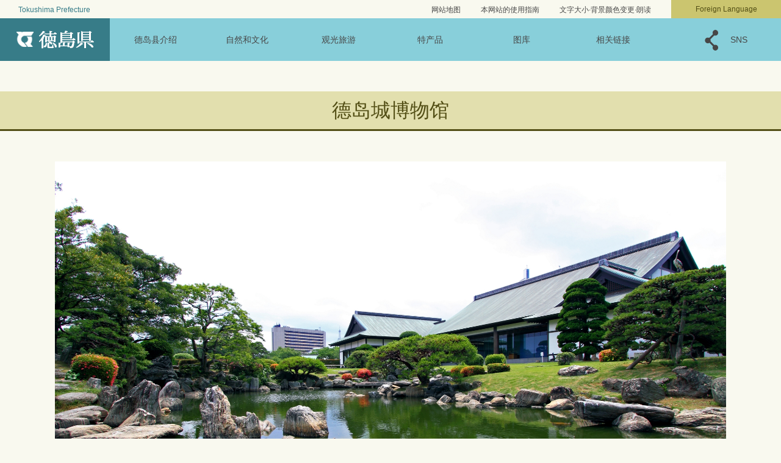

--- FILE ---
content_type: text/html; charset=UTF-8
request_url: https://www.pref.tokushima.lg.jp/cn/japanese/gallery/picture/tokushimajo-musium
body_size: 4037
content:
  <!DOCTYPE html>
<html lang="zh-cn">
  <head>
          <meta charset="utf-8"/>          <meta property="og:title" content="德岛城博物馆｜ようこそ徳島県へ">
              <meta property="og:type" content="フレーム">
            <meta property="og:image" content="https://www.pref.tokushima.lg.jp/file/cooperation/banner_white.png">
            <meta property="og:site_name" content="ようこそ徳島県へ">
            
    <title>德岛城博物馆｜ようこそ徳島県へ</title>
    <link href="/favicon.ico" type="image/x-icon" rel="icon">
    <link href="/favicon.ico" type="image/x-icon" rel="shortcut icon">
                    <script src="/js/jquery/jquery.min.js"></script>
      <script src="https://maps.googleapis.com/maps/api/js?key=AIzaSyBpVUgsTfMY2HvJWm_SXdSbvq0FNOaU0lI&amp;language=zh-cn"></script>      <link rel="stylesheet" href="/css/public.css">
      <link rel="stylesheet" href="/css/public_pref_tokushima.css">
      <script src="/js/public.js"></script>
                <link rel="stylesheet" href="/file/css/773861.css">
                  <script src="/file/js/773760.js"></script>
                    <link rel="stylesheet" href="/file/css/522383.css">
                  <link rel="stylesheet" href="/file/css/193540.css">
                  <link rel="stylesheet" href="/file/css/176089.css">
                    <script src="/js/public/access_parts.js"></script>
                      <script src="/js/public/banner_parts.js"></script>
                  <script src="/js/public/breadcrumb_parts.js"></script>
                      <link rel="stylesheet" href="/css/fullcalendar/core/main.css"/>
              <link rel="stylesheet" href="/css/fullcalendar/daygrid/main.css"/>
              <script src="/js/fullcalendar/core/main.js"></script>
              <script src="/js/fullcalendar/daygrid/main.js"></script>
              <script src="/js/fullcalendar/core/locales/ja.js"></script>
                        <script src="/js/public/calendar_parts.js"></script>
                      <script src="/js/public/menu_parts.js"></script>
                  <script src="/js/public/search.js"></script>
                  <script src="/js/public/slide_block.js"></script>
                    <script src="/js/public/title_list_parts.js"></script>
                    <script src="/js/log.js"></script>
            <link rel="stylesheet" href="/css/leaflet/leaflet.css"/>
      <link rel="stylesheet" href="/css/leaflet/leaflet.fullscreen.css"/>
      <script src="/js/leaflet/leaflet.js"></script>
      <script src="/js/leaflet/Leaflet.fullscreen.min.js"></script>
                <script id="pt_loader" src="/js/ewbc/ewbc_pref_tokushima.min.js"></script>
                  <script async src="https://www.googletagmanager.com/gtag/js?id=G-5BGLEP1Y54"></script>
        <script>
          window.dataLayer = window.dataLayer || [];
          function gtag() {
            dataLayer.push(arguments);
          }
          gtag('js', new Date());
          gtag('config', 'G-5BGLEP1Y54');
        </script>
          </head>
  <body class="dev-pc">
          <noscript>
      <p>ご使用のブラウザでJavaScriptが無効なため、一部の機能をご利用できません。JavaScriptの設定方法は、お使いのブラウザのヘルプページをご覧ください。</p>
      </noscript>
            <div class="fontsize_change">
              <div class="fontsize">
          <p class="fontsize_title">文字サイズ</p>
          <button type="button" id="smaller" class="easyweb_font_size_click" value="-1">小</button>
          <button type="button" id="medium" class="easyweb_font_size_click" value="0">標準</button>
          <button type="button" id="larger" class="easyweb_font_size_click" value="1">大</button>
        </div>
        <div class="easyweb">
          <a href="javascript:void(0);" id="pt_enable">
            <img src="/img/img_ewbc_nav_bn6.gif" id="easyweb_icon" alt="やさしいブラウザ・クラウド版はこちらからご利用下さい">
          </a>
        </div>
          </div>
    <div class="cms-public">
  <div class="page" style="">
    <div class="layout" data-type="3">
            <div class="area area1 " data-type="1" style="" lang="" >
            <div class="parts " style="" lang="" data-load="1" >
        <div class="note">
        <div class="block " style="" lang="" data-load="1" >
    <div class="html">
  <div class="header">
	<p class="header_l">Tokushima Prefecture</p>
	<ul>
        <li><div class="header_r">
		<a href="https://www.pref.tokushima.lg.jp/cn/japanese/site_map/">网站地图</a>
	</div></li>
        <li><div class="header_r">
		<a href="https://www.pref.tokushima.lg.jp/cn/japanese/guide/">本网站的使用指南</a>
	</div></li>
	<li><div class="header_r end">
		<a href="javascript:ptspkLoader('toggle')">文字大小·背景颜色变更·朗读</a>
	</div></li>
		
	<li><div class="language"><a href="https://www.pref.tokushima.lg.jp/foreignlanguage">Foreign Language</a></div></li>
        </ul>
</div><!--headert-->

<div>
<ul class="menu">
	<li class="logo">
		<a href="https://www.pref.tokushima.lg.jp/cn/japanese/"><img src="/file/html/193326.png" alt="德岛县官方网站"></a>
	</li>
   <ul class="menu2">	
	<li class="menu__mega"><a href="https://www.pref.tokushima.lg.jp/cn/japanese/about/">德岛县介绍</a>
		<ul class="menu__second-level">
			<li><a href="https://www.pref.tokushima.lg.jp/cn/japanese/about/summary/">概要</a></li>
			<li><a href="https://www.pref.tokushima.lg.jp/cn/japanese/about/symbol/">象征</a></li>
			<li><a href="https://www.pref.tokushima.lg.jp/cn/japanese/about/history/">历史</a></li>
		</ul>
	</li><!--德岛县介绍-->

	<li class="menu__mega"><a href="https://www.pref.tokushima.lg.jp/cn/japanese/natural_culture/">自然和文化</a>
		<ul class="menu__second-level">
			<li><a href="https://www.pref.tokushima.lg.jp/cn/japanese/natural_culture/four_seasons/">四季观德岛</a></li>
			<li><a href="https://www.pref.tokushima.lg.jp/cn/japanese/natural_culture/traditional_culture/">传统文化</a></li>
		</ul>
	</li><!--自然和文化-->

	<li class="menu__mega"><a href="https://www.pref.tokushima.lg.jp/cn/japanese/tourism/">观光旅游</a>
		<ul class="menu__second-level">
			<li><a href="https://www.pref.tokushima.lg.jp/cn/japanese/tourism/#sightseeing_routes">推荐观光路线</a></li>
			<li><a href="https://www.pref.tokushima.lg.jp/cn/japanese/tourism/spot/">观光景点</a></li>
			<li><a href="https://www.pref.tokushima.lg.jp/cn/japanese/tourism/experience/">休闲·体验</a></li>
			<li><a href="https://www.pref.tokushima.lg.jp/cn/japanese/tourism/events/">活动</a></li>
			<li><a href="https://www.pref.tokushima.lg.jp/cn/japanese/tourism/onsen/">温泉·住宿</a></li>
			<li><a href="https://www.pref.tokushima.lg.jp/cn/japanese/tourism/access/">交通</a></li>
		</ul>
	</li><!--观光旅游-->

	<li class="menu__mega"><a href="https://www.pref.tokushima.lg.jp/cn/japanese/specialty/">特产品</a>
		<ul class="menu__second-level">
			<li><a href="https://www.pref.tokushima.lg.jp/cn/japanese/specialty/Introduction/">德岛县食材的特点和介绍</a></li>
			<li><a href="https://www.pref.tokushima.lg.jp/cn/japanese/specialty/traditional/">传统工艺品</a></li>
		</ul>
	</li><!--特产品-->

	<li class="menu__mega"><a href="https://www.pref.tokushima.lg.jp/cn/japanese/gallery/">图库</a>
		<ul class="menu__second-level">
			<li><a href="https://www.pref.tokushima.lg.jp/cn/japanese/gallery/picture/">照片</a></li>
			<li><a href="https://www.pref.tokushima.lg.jp/cn/japanese/gallery/movie/">视频</a></li>
		</ul>
	</li><!--图库-->

	<li class="menu__mega"><a href="https://www.pref.tokushima.lg.jp/cn/japanese/link/">相关链接</a></li><!--相关链接-->
	
	<li class="sns"><a href="https://www.pref.tokushima.lg.jp/cn/japanese/link/#sns"><img src="/file/html/193327.png" alt="SNS">SNS</a></li>
    </ul>
</ul><!--menu-->
<div class="sp_menu">
<span class="line"></span>
<span class="line"></span>
<span class="line"></span>
<span>MENU</span>
</div>
</div>
<script>
	$(function(){
                if($('body').hasClass('dev-sp') || $('body').hasClass('dev-tb')){
                        var logo_html = $('.area1 ul.menu li.logo').html();
                        $('.area1 ul.menu').before('<div class="spLogo">'+logo_html+'</div>');
                }
		$('.sp_menu').on('click', function(){
			if(!$(this).hasClass('open')){
				$(this).addClass('open');
				$(this).parent('div').addClass('open');
				$(this).prev('.menu').css('right', '0');
			}else if($(this).hasClass('open')){
				$(this).removeClass('open');
				$(this).parent('div').removeClass('open');
				$(this).prev('.menu').css('right', '-100vw');
			}
		})
	})
</script></div>  </div>
  </div>
  </div>
  
        </div>
            <div class="area-group-2-3-4">
                  <div class="area area3 " data-type="3" style="" lang="ja" >
          <dynamic class="parts dynamic_breadcrumb" data-load="0" data-dynamic="1" data-val="28110" data-type="12" data-table="Fp" data-grant_table="fp_" data-language="4" data-device="1" data-attribute_page_val="5000898" data-system="1" data-parent_val="" data-top_no_display="1"></dynamic>
              <div class="parts " style="" lang="" data-load="1" >
        <div class="note">
        <div class="block " style="" lang="" data-load="1" >
    <div class="heading">
        <h1><span>德岛城博物馆</span></h1>
      </div>
  </div>
  </div>
  </div>
            <div class="parts contents" style="font-family:arial,sans-serif;" lang="" data-load="1" >
        <div class="note">
        <div class="block " style="font-family:arial,sans-serif;" lang="" data-load="1" >
    <div class="image" role="list">
  <div class="block center">
          <div class="image_listitem" role="listitem">
        <figure>
                      <div>
              <img src="/file/img/176148.jpg" alt="德岛城博物馆" flag="0" class="" style=""/>            </div>
                      <figcaption class="left bottom">若要学习德岛的历史和文化，先从这里开始。</figcaption>
                  </figure>
      </div>
      </div>
</div>
  </div>
  </div>
  </div>
        </div>
                </div>
              <div class="area area5 " data-type="5" style="" lang="" >
            <div class="parts " style="" lang="" data-load="1" >
        <div class="note">
        <div class="block " style="" lang="" data-load="1" >
    <div class="html">
  <div class="box_4">
	
	<div class="pagetop">
		<p><a href="#">Page Top</a></p>
	</div>

<div class="footer">
	<p class="footer_mds">德岛县厅</p>
	<p>〒770-8570 德岛县德岛市万代町1丁目1番地</p>
	<p class="footer_indent">开厅时间:上午8:30～下午6:15<br>（周六·周日·节假日·岁末年初除外）</p>
	<p>法人编号:400002036007</p>
</div>
<div class="copyright">
	<p>Copyright &copy; Tokushima Prefecture , All rights reserved.</p>
</div>

</div><!--box_4--></div>  </div>
  </div>
  </div>
  
        </div>
        </div>
</div>
</div>
<div class="data-field">
  <input type="hidden" id="attribute_page_id_hidden" name="attribute_page_id_hidden" value="5000898">
  <input type="hidden" id="type_hidden" name="type_hidden" value="1">
  <input type="hidden" id="language_page_id_hidden" name="language_page_id_hidden" value="7061856">
  <input type="hidden" id="page_id_hidden" name="page_id_hidden" value="2732">
  <input type="hidden" id="language_id_hidden" name="language_id_hidden" value="4">
  <input type="hidden" id="device_id_hidden" name="device_id_hidden" value="1">
  <input type="hidden" id="sites_responsive_flag_hidden" name="sites_responsive_flag_hidden" value="0">
  <input type="hidden" id="page_responsive_flag_hidden" name="page_responsive_flag_hidden" value="0">
</div>
  <div class="to_original_page"><a href="javascript:void(0);"></a></div>
  <script src="/js/jquery/jquery.cookie.js"></script>
  <script>
    $(function () {
      var original_device = $.cookie('original_device'); //2:tb, 3:sp
      if (original_device == 'tb') {
        $('.to_original_page a').text('ようこそ徳島県へ（タブレット版）表示');
      } else if (original_device == 'sp') {
        $('.to_original_page a').text('ようこそ徳島県へ（スマートフォン版）表示');
      } else {
        $('.to_original_page a').text('ようこそ徳島県へ表示');
        $('.to_original_page').css('display', 'none');
      }
      $(document).on('click', '.to_original_page a', function () {
        var original_device = $.cookie('original_device');
        var device_type;
        if (original_device == 'tb') {
          device_type = 2;
        } else if (original_device == 'sp') {
          device_type = 3;
        }
        $.cookie('selected_device', device_type, {expires: 1, path: '/', domain: 'www.pref.tokushima.lg.jp'});
        window.location.href = $(location).attr('pathname');
      });
    });

    var x = 100, cnt = 0;
    function larger() {
      if (cnt >= 2) {
        return;
      }
      x *= 1.2;
      cnt++;
      document.body.style.fontSize = x + '%';
    }
    function medium() {
      x = 100;
      cnt = 0;
      document.body.style.fontSize = 100 + '%';
    }
    function smaller() {
      x /= 1.2;
      cnt--;
      document.body.style.fontSize = x + '%';
    }
  </script>
  </body>
</html>
  

--- FILE ---
content_type: text/css
request_url: https://www.pref.tokushima.lg.jp/file/css/773861.css
body_size: 3238
content:
@charset "utf-8";
* { margin: 0; padding: 0; box-sizing: border-box; }
html { overflow-y: scroll; overflow-x: auto; min-height:100%; min-width:100%; }
html,body { width: 100%; height: 100%;  min-height:100%; min-width:100%; -webkit-text-size-adjust: 100%;}
img { border: none; }
html, body, div, span, object, iframe, h1, h2, h3, h4, h5, h6, p, blockquote, pre, abbr, address, cite, code, del,dfn, em, img, ins, kbd, q, samp, small, strong, sub, sup, var, b, i, dl, dt, dd, ol, ul, li, fieldset, form, label, legend, table, caption, tbody, tfoot, thead, tr, th, td, article, aside, canvas, details, figcaption, figure, footer, header, hgroup, menu, nav, section, summary, time, mark, audio, video {
    margin:0;
    padding:0;
    border:0;
    outline:0;
    font-size:100%;
    vertical-align:baseline;
}
ul,ol,li {margin:0 padding:0; list-style:none; text-decoration: none;}
table { border-collapse: collapse; border-spacing: 0; }

body {    
    background:#f9f9ef;
    /*
    background-image:url("/file/img/169298.jpg");
    background-size: cover;
    background-position: 50% 100%;
    background-attachment: fixed;
    background-repeat: no-repeat;
    */
    font-family:"���C���I",Meiryo,sans-serif;
    animation: fadeIn 2s ease 0s 1 normal;
    -webkit-animation: fadeIn 2s ease 0s 1 normal;
}

@keyframes fadeIn {
    0% {opacity: 0}
    100% {opacity: 1}
}

@-webkit-keyframes fadeIn {
    0% {opacity: 0}
    100% {opacity: 1}
}

h1,h2,h3,h4,h5,h6 { font-size: 100%; }
a {margin:0;padding:0;border:0;font-size:100%;vertical-align:;background:transparent;text-decoration: none;}
a:focus { outline: solid!important;position:relative;}
.clear { clear: both; }
article,aside,details,footer,header,main,menu,nav,section,summary {
display: block; }


/*--�v�f�̃t�F�[�h�C��--*/

.inviewfadeInUp {
    opacity: 0;
    transform: translate(0, 60px);
    -webkit-transform: translate(0, 60px);
    transition: .8s;
}
    
.fadeInUp {
    opacity: 1.0;
    transform: translate(0, 0);
    -webkit-transform: translate(0, 0);
}


/*-------�w�b�_�[-------*/

.header {
    display: flex;
    display: -webkit-flex;
    display: -ms-flexbox;
    display: -moz-flexbox;
    position: fixed;
    top:0;
    background: #f9f9ef;
    width: 100%;
    height: 30px;
    margin: 0 auto;
    font-size: 12px;
    line-height: 12px;
    z-index:10000;
}

.cms-public .header ul li {
  display: inline-block;
}

.header .header_l {
    padding:10px 0px 10px 30px;
    color: #377c88;
    margin-right:auto;
}

.header .header_r {
    color: #474747;
    padding:10px 30px 10px 0;
}

.header .end {
    padding-right: 210px;
}

.header .header_r a:link {
    color: #474747;
    text-decoration: none;
}

.header .header_r a:visited {
    color: #474747;
    text-decoration: none;
}

.header .header_r a:hover {
    color: #474747;
    text-decoration: underline;
}

.header .language {
    position:absolute;
    top:0;
    right:0;
    width: 180px;
    height: 30px;
    text-align: center;
    line-height:2.5;
    background:#cbc56f;
    color: #534f16;
}

.header .language a {
    display: block;
    position:absolute;
    top:0;
    right:0;
    width: 180px;
    height: 30px;
    text-align: center;
    line-height:2.5;
    background:#cbc56f;
    color: #534f16;
    -webkit-transition: 0.3s ease-in-out;  
    -moz-transition: 0.3s ease-in-out;  
    -o-transition: 0.3s ease-in-out;  
    transition: 0.3s ease-in-out; 
}

.header .language a:hover {
    background:#534f16;
    color: #f9f9ef;
}


/*-------�O���[�o���i�r-------*/
.cms-public .menu {
    position: fixed;
    top:30px;
    background: #88cfda;
    width: 100%;
    height: 70px;
    margin: 0 auto;
    z-index:10000;
}

.cms-public .menu > li,
.cms-public .menu2 > li {
    float: left;
    width: 150px;
    height: 70px;
    line-height: 5.0;
    text-align: center;
    background: #88cfda;
    -webkit-transition: all 0.3s ease;
    transition: all 0.3s ease;
}

/* ���S */
.cms-public .menu li.logo {
    position: relative;
    width: 180px;
    height: 70px;
    text-align: center;
    background: #377c88;
}

/* SNS */
.cms-public .menu li.sns {
    position: absolute;
    top:0;
    right:0;
    width: 180px;
    height: 70px;
    text-align: center;
}

.cms-public .menu li.sns img {
    vertical-align: middle;
    padding:0px 20px 0px 0px;
}


.cms-public .menu > li a,
.cms-public .menu2 > li a {
    display: block;
    width: auto;
    height: 70px;
    color: #474747;
    font-size: 14px;
    line-height: 5.0;
    background: #88cfda;
}

.cms-public .menu > li a:hover,
.cms-public .menu2 > li a:hover {
    background: rgba(255,255,255,0.7);
}

.cms-public ul.menu__second-level {
    visibility: hidden;
    opacity: 0;
    z-index: 1;
    text-align: left;
}

.cms-public .menu__second-level li {
    text-indent: 20px;
    margin: 0px 0px 20px 0px;
}

.cms-public .menu__second-level li a {
    height: 50px;
    line-height: 3.5;
    border-top: solid 1px #377c88;
    border-bottom: solid 1px #377c88;
    background: rgba(255,255,255,0.7);

}

.cms-public .menu__second-level li a:hover,
.cms-public .menu__second-level li a:focus {
    background: rgba(255,255,255,0.0);
    color: #ffffff;
    border-top: 1px solid #ffffff;
    border-bottom: 1px solid #ffffff;
}

/*�Q�K�w�ȉ�
.cms-public ul.menu__third-level {
    visibility: hidden;
    opacity: 0;
}

.cms-public .menu__third-level li {
    border-top: 1px solid #111;
}

.cms-public .menu__third-level li a:hover {
    background: rgba(255,255,255,0.7);
}

.cms-public ul.menu__fourth-level {
    visibility: hidden;
    opacity: 0;
}

.cms-public .menu > li:hover {
    background: rgba(255,255,255,0.7);
    -webkit-transition: all .5s;
    transition: all .5s;
}

.cms-public .menu__fourth-level li a:hover {
    background: rgba(255,255,255,0.7);
}
*/

/* float�N���A */
.cms-public .menu:before,
.cms-public .menu:after {
    content: " ";
    display: table;
}

.cms-public .menu:after {
    clear: both;
}

.cms-public .menu {
    *zoom: 1;
}

.cms-public li.menu__mega ul.menu__second-level {
    position: absolute;
    top: 70px;
    left: 0;
    box-sizing: border-box;
    width: 100%;
    padding: 20px 30px 0px 30px;
    background: rgba(55,124,136,0.7);
    -webkit-transition: all 0.3s ease;
    transition: all 0.3s ease;
}

.cms-public li.menu__mega:hover ul.menu__second-level,
.cms-public li.menu__mega > a:focus ~ ul.menu__second-level,
.cms-public li.menu__mega > ul.menu__second-level:focus-within {
    top: 70px;
    visibility: visible;
    opacity: 1;
}

.cms-public li.menu__mega ul.menu__second-level > li {
    float: left;
    width: 32%;
    border: none;
}

.cms-public li.menu__mega ul.menu__second-level > li:nth-child(3n+2) {
    margin: 0 2%;
}

/*----------------------------------------------------
 sp
-----------------------------------------------------*/
/* header */
body:not(.dev-pc) .area1 .menu {
    top: 89px;
    height: 100%;
    overflow-y: scroll;
    right: -100vw;
    transition: all 0.2s;
}
body:not(.dev-pc) .area1 .header {
    position: fixed;
    z-index: 10100;
    background-color: transparent;
}
body:not(.dev-pc) .area1 .header .header_l,
body:not(.dev-pc) .area1 .header .header_r.end {
    display: none;
}
body:not(.dev-pc) .area1 .header .language {
    position: fixed;
    top: 30px;
    right: 55px;
    width: auto;
}
body:not(.dev-pc) .area1 .header .language a {
    width: 65px;
    height: 59px;
    padding: 10px 0;
    line-height: 1.6;
    box-sizing: border-box;
    font-size: 0.7rem;
}
body:not(.dev-pc) .area1 .header .header_r {
    position: fixed;
    right: 0;
    top: 0;
    width: 100%;
    padding: 0;
}
body:not(.dev-pc) .area1 .header .header_r a {
    display: block;
    box-sizing: border-box;
    width: 100%;
    height: 30px;
    padding: 7px 10px 6px;
    background-color: #f9f9ef;
    line-height: 1.58;
    text-align: right;
    font-size: 0.7rem;
}
body:not(.dev-pc) .area1 .menu .menu__mega {
    display: block;
    float: none;
    width: 100%;
    height: auto;
}
/*
body:not(.dev-pc) .area1 .menu .logo {
    float: none;
    position: fixed;
    top: 30px;
    left: 0;
    width: 100%;
    height: 59px;
    background-color: #88cfda;
    text-align: left;
    z-index: 1000000;
}
body:not(.dev-pc) .area1 .menu .logo a {
    width: 150px;
    height: 59px;
    display: inline-block;
}
body:not(.dev-pc) .area1 .menu .logo a img {
    width: 100%;
    height: auto;
}*/
body:not(.dev-pc) .area1 .spLogo {
    float: none;
    position: fixed;
    top: 30px;
    left: 0;
    width: 100%;
    height: 59px;
    background-color: #88cfda;
    text-align: left;
    z-index: 100;
}
body:not(.dev-pc) .area1 .spLogo a {
    width: 150px;
    height: 59px;
    display: inline-block;
}
body:not(.dev-pc) .area1 .spLogo a img {
    width: 100%;
    height: auto;
}
body:not(.dev-pc) .area1 .menu .logo {
    display: none;
}
body:not(.dev-pc) .area1 .menu .sns {
    display: none;
}
body:not(.dev-pc) .area1 .menu li a {
    background-color: #a4e4ee;
    text-align: left;
}
body:not(.dev-pc) .area1 .menu .menu__mega {

}
body:not(.dev-pc) .area1 .menu .menu__mega a {
    padding-left: 1em;
    border-bottom: solid 2px #88cfda
}
body:not(.dev-pc) li.menu__mega ul.menu__second-level {
    display: none;
    position: static;
    visibility: visible;
    opacity: 1;
    padding: 0;
}
body:not(.dev-pc) li.menu__mega ul.menu__second-level > li {
    float: none;
    display: block;
    width: 100%;
    margin: 0 !important;
}
body:not(.dev-pc) li.menu__mega ul.menu__second-level > li a {
    background-color: #FFF;
}
body:not(.dev-pc) li.menu__mega ul.menu__second-level > li a:hover {
    color: #474747;
}
body:not(.dev-pc) .area1 .sp_menu {
    position: fixed;
    top: 40px;
    right: 10px;
    width: 34px;
    margin: 0 !important;
    z-index: 10010;
    text-align: center;
    cursor: pointer;
    font-size: 0.7rem;
}
body:not(.dev-pc) .area1 .sp_menu span {
    color: #474747;
    transition: all 0.2s;
}
body:not(.dev-pc) .area1 .sp_menu span.line {
    display: block;
    height: 3px;
    margin-bottom: 9px;
    background-color: #474747;
}
body:not(.dev-pc) .area1 .sp_menu span:nth-child(1) {

}
body:not(.dev-pc) .area1 .sp_menu span:nth-child(2) {

}
body:not(.dev-pc) .area1 .sp_menu span:nth-child(3) {
    margin-bottom: 5px;
}
body:not(.dev-pc) .area1 .sp_menu span:nth-child(4) {
    font-size: 0.9em;
}
body:not(.dev-pc) .area1 .sp_menu.open span:nth-child(1) {
    position: relative;
    top: 15px;
    left: 0;
    transform: rotate(45deg);
}
body:not(.dev-pc) .area1 .sp_menu.open span:nth-child(2) {
    display: none;
}
body:not(.dev-pc) .area1 .sp_menu.open span:nth-child(3) {
    transform: rotate(-45deg);
    position: relative;
    top: 3px;
    left: 0;
    margin-bottom: 17px;
}
body:not(.dev-pc) .area-group-2-3-4 {
    padding-top: 120px;
}

/* body */
body:not(.dev-pc) .cms-public .heading h1 {
    position: static;
    background-image: none;
    text-shadow: none;
}

body:not(.dev-mb) .cms-public .pickup .pickup_mds {
  font-size:36px;
  color:#534f16;
  text-align:center;
  margin: 100px auto;
  line-height: 55px;
  font-weight: bold;
  text-indent: 0;
  padding: 0;
  background: no-repeat;
  border: none;
}

body:not(.dev-mb) .cms-public .footer .footer_mds {
    font-size: 16px;
    font-weight: bold;
    padding:10px 0px;
    background: none;
    border: none;
    line-height: 20px;
    text-indent: 0;
    margin: 0;
}


/* anchor */
body:not(.dev-mb) .cms-public .anchor-block ,
body:not(.dev-mb) .cms-public .anchor-block {
    margin-top: -100px;
    padding-top: 100px;
}

/* sitemap list */
body:not(.dev-mb) .cms-public .link ul li {
    margin: 0 0 0 3em;
    list-style-type: none;
    color:#474747;
    line-height: 200%;
    position: relative;
}
body:not(.dev-mb) .cms-public .link ul li:before{
    content: ' ';
    border: transparent solid 0.3em;
    border-left-color: #377c88;
    position: absolute;
    height: 0;
    width: 0;
    left: -1em;
    margin: 0px;
    margin-top: 0.7em;
    padding: 0px;
}

--- FILE ---
content_type: text/css
request_url: https://www.pref.tokushima.lg.jp/file/css/522383.css
body_size: 4698
content:
@charset "utf-8";
* { margin: 0; padding: 0; box-sizing: border-box; }
html { overflow-y: scroll; overflow-x: auto; min-height:100%; min-width:100%; }
html,body { width: 100%; height: 100%;  min-height:100%; min-width:100%; -webkit-text-size-adjust: 100%;}
img { border: none; }
html, body, div, span, object, iframe, h1, h2, h3, h4, h5, h6, p, blockquote, pre, abbr, address, cite, code, del,dfn, em, img, ins, kbd, q, samp, small, strong, sub, sup, var, b, i, dl, dt, dd, ol, ul, li, fieldset, form, label, legend, table, caption, tbody, tfoot, thead, tr, th, td, article, aside, canvas, details, figcaption, figure, footer, header, hgroup, menu, nav, section, summary, time, mark, audio, video {
    margin:0;
    padding:0;
    border:0;
    outline:0;
    font-size:100%;
    vertical-align:baseline;
}
ul,ol,li {margin:0 padding:0; list-style:none; text-decoration: none;}
table { border-collapse: collapse; border-spacing: 0; }

body:not(.dev-pc) body {
    overflow: visible;    
    background:#FFFFFF; 
    font-family:"メイリオ",Meiryo,sans-serif;
    animation: fadeIn 2s ease 0s 1 normal;
    -webkit-animation: fadeIn 2s ease 0s 1 normal;
}
body.dev-sp,
body.dev-tb {
    background: #fff;
    overflow-x: visible;
}
@keyframes fadeIn {
    0% {opacity: 0}
    100% {opacity: 1}
}

@-webkit-keyframes fadeIn {
    0% {opacity: 0}
    100% {opacity: 1}
}

h1,h2,h3,h4,h5,h6 { font-size: 100%; }
a {margin:0;padding:0;border:0;font-size:100%;vertical-align:;background:transparent;text-decoration: none;}
a:focus { outline: none; }
.clear { clear: both; }
article,aside,details,footer,header,main,menu,nav,section,summary {
display: block; }


/*--要素のフェードイン--*/

body:not(.dev-pc) .inviewfadeInUp {
    opacity: 0;
    transform: translate(0, 60px);
    -webkit-transform: translate(0, 60px);
    transition: .8s;
}
    
body:not(.dev-pc) .fadeInUp {
    opacity: 1.0;
    transform: translate(0, 0);
    -webkit-transform: translate(0, 0);
}


/* 見出し */

body:not(.dev-mb) .cms-public .heading h2 {
    clear: both;
    position: relative;
    width: 100%;
    height: auto;
    background: #88cFda;
    border-left: none;
    border-bottom: 5px solid #377c88;
    font-size: 20px;
    line-height: 20px;
    font-weight: normal;
    color: #474747;
    text-indent: 0;
    margin: 2em 0 1em;
    padding: 10px 5px 10px 10px;
}
body:not(.dev-mb) .cms-public .heading h3 {
    clear: both;
    position: relative;
    width: 97% !important;
    height: auto;
    background: none;
    border-left: 8px solid #cdc56f;
    border-bottom: 2px solid #cdc56f;
    font-size: 16px;
    line-height: 16px;
    font-weight: bold;
    color: #534f16;
    text-indent: 0;
    padding: 10px 5px 10px 10px;
}
body:not(.dev-mb) .cms-public .heading h4 {
    clear: both;
    position: relative;
    width: 97%;
    height: auto;
    border-left: 8px solid #534f16;
    font-size: 16px;
    line-height: 16px;
    font-weight: bold;
    color: #534f16;
    text-indent: 0;
    margin: 30px 10px 10px 10px;
    padding: 10px 0 10px 10px;
    background: none;
}
body:not(.dev-mb) .cms-public .heading h4:after {
    background: none;
}
/*�p���������X�g*/

body:not(.dev-pc) .cms-public .breadclumb {
    clear:both; 
    position:relative;
    top:0;
    display: -webkit-flex;
        display: flex;
        -webkit-justify-content: flex-start;
        justify-content: flex-start;
        -webkit-flex-wrap: wrap;
        flex-wrap: wrap;
    width: 100%;
    background: #fff;
    margin: 0 auto;
    padding: 10px 30px 20px;
    border-bottom: 3px solid #534f16;
    font-size: 12px;
    line-height:12px;
}
body:not(.dev-pc) .cms-public .breadclumb .bread-list {
    line-height: 1.8em;
}
body:not(.dev-pc) .cms-public .breadclumb a:link {
    font-size: 12px;
    text-decoration: underline;
    color:#000000;
}

body:not(.dev-pc) .cms-public .breadclumb a:visited {
    font-size: 12px;
    text-decoration: underline;
    color:#000000;
}

body:not(.dev-pc) .cms-public .breadclumb a:hover {
    font-size: 12px;
    text-decoration: none;
    color:#000000;
}



body:not(.dev-mb) .cms-public .heading h1 {
   clear:both;
   position:relative;
   top:80px;
   left: 0;
   width: auto;
   height: auto;
   padding:15px 0;
   background: rgba(203,197,111,0.5);
   border-bottom: 3px solid #534f16;
   font-size: 32px;
   font-family:"   C   I",Meiryo,sans-serif;
   line-height: 32px;
   font-weight: normal;
   text-align: center;
   text-shadow: none;
   color: #534f16;
   z-index: 50;
}

body:not(.dev-pc) .cms-public .heading h1 {
   top:0;
   margin-top: 0;
    margin-bottom: 0;
}

body:not(.dev-mb) .cms-public h2 {
   clear:both;
   position:relative;
   width:100%;
   height: auto;
   background: #88cFda;
   border-bottom: 5px solid #377c88;
   font-size: 20px;
   line-height: 20px;
   font-weight: normal;
   color: #474747;
   text-indent: 25px;
   margin:0 0 50px 0;
   padding:10px 0;
}
body:not(.dev-mb) .cms-public .heading h2 {
    /*margin: 30px 0;
    text-indent: 0;*/
}
body:not(.dev-mb) .cms-public h3 {
   clear:both;
   position:relative;
   width:100%;
   height: auto;
   border-left:10px solid #cdc56f;
   border-bottom: 1px solid #cdc56f;
   font-size: 16px;
   line-height: 16px;
   font-weight: bold;
   color: #534f16;
   text-indent: 20px;
   margin:40px 0;
   padding:10px 0;
}



/*footer*/

body:not(.dev-pc) .footer {
    position: relative;
    background: #88cfda;
    width: 100%;
    height: auto;
    margin: 0 auto;
    padding:30px;
    font-size: 12px;
    color: #474747;
    text-align: left;
    line-height: 180%;
}

body:not(.dev-pc) .footer p.footer_mds {
    font-size: 16px;
    font-weight: bold;
    padding:10px 0px;
}

body:not(.dev-pc) .footer p.footer_indent {
    padding-left:0;
    text-indent:0;
}


/*copyright*/
body:not(.dev-pc) .copyright {
    position: relative;
    background: #f9f9ef;
    width: 100%;
    height: auto;
    margin: 0 auto;
    padding:10px 0;
    font-size: 12px;
    color: #474747;
    text-align: center;
    line-height: 12px;
}



/*--Page Top--*/

body:not(.dev-pc) .pagetop {
  position: relative;
  width:100%;
  height: auto;
  text-align: right;
}

body:not(.dev-pc) .pagetop a {
  position: relative;
  display: table;
  width:100%;
  height: auto;
  background:#377c88;
  border-top: 1px solid #377c88;
  border-bottom: 1px solid #377c88;
  color:#f9f9ef;
  font-size:18px;
  text-align: right;
  padding-right:30px;
  text-decoration:none;
  -webkit-transition: 0.3s ease-in-out;  
  -moz-transition: 0.3s ease-in-out;  
  -o-transition: 0.3s ease-in-out;  
  transition: 0.3s ease-in-out; 
}

body:not(.dev-pc) .pagetop a:hover {
  background:#f9f9ef;
  color:#377c88;
  border-top: 1px solid #377c88;
  border-bottom: 1px solid #377c88;
}




/*--------------------------------------------

ここから各ページごとの画像設定

---------------------------------------------*/

/*-----------------------------------------

------------------------------------------*/

body:not(.dev-pc) .about_menu,
body:not(.dev-pc) .gallery_menu,
body:not(.dev-pc) .nc_season_menu,
body:not(.dev-pc) .nc_culture_menu,
body:not(.dev-pc) .tr_lodging_menu,
body:not(.dev-pc) .sg_food_menu,
body:not(.dev-pc) .tr_lodging_menu_spa {
  position:relative;
  margin: 0 auto;
  width: auto;
  margin: 0 auto;
}

body:not(.dev-pc) .about_menu_outline,
body:not(.dev-pc) .about_menu_symbol,
body:not(.dev-pc) .about_menu_history,
body:not(.dev-pc) .gallery_menu_picture,
body:not(.dev-pc) .gallery_menu_movie,
/*body:not(.dev-pc) .nc_season_menu_spring,
body:not(.dev-pc) .nc_season_menu_summer,
body:not(.dev-pc) .nc_season_menu_autumn,
body:not(.dev-pc) .nc_season_menu_winter,
body:not(.dev-pc) .nc_culture_menu_1,
body:not(.dev-pc) .nc_culture_menu_2,
body:not(.dev-pc) .nc_culture_menu_3,
body:not(.dev-pc) .nc_culture_menu_4,
body:not(.dev-pc) .nc_culture_menu_5,
body:not(.dev-pc) .tr_lodging_menu_spa,
body:not(.dev-pc) .tr_lodging_menu_local,
body:not(.dev-pc) .tr_lodging_menu_hotel,*/
body:not(.dev-pc) .sg_food_menu_1,
body:not(.dev-pc) .sg_food_menu_2,
body:not(.dev-pc) .sg_food_menu_3,
body:not(.dev-pc) .sg_food_menu_4 {
  overflow:hidden;
  /*width: 300px;
  height: 71px;*/
  margin: 0 auto;
  box-sizing: border-box;
  color: #ffffff;
  font-size: 30px;
  text-indent: 50px;
  vertical-align: middle;
  /*-webkit-transition: 0.3s ease-in-out;  
  -moz-transition: 0.3s ease-in-out;  
  -o-transition: 0.3s ease-in-out;  
  transition: 0.3s ease-in-out;*/ 
}
body.dev-sp .sg_food_menu_1,
body.dev-sp .sg_food_menu_2,
body.dev-sp .sg_food_menu_3,
body.dev-sp .sg_food_menu_4  {
    font-size: 20px;
}
body:not(.dev-pc) .about_menu_outline a,
body:not(.dev-pc) .about_menu_symbol a,
body:not(.dev-pc) .about_menu_history a,
body:not(.dev-pc) .gallery_menu_picture a,
body:not(.dev-pc) .gallery_menu_movie a,
/*body:not(.dev-pc) .nc_season_menu_spring a,
body:not(.dev-pc) .nc_season_menu_summer a,
body:not(.dev-pc) .nc_season_menu_autumn a,
body:not(.dev-pc) .nc_season_menu_winter a,
body:not(.dev-pc) .nc_culture_menu_1 a,
body:not(.dev-pc) .nc_culture_menu_2 a,
body:not(.dev-pc) .nc_culture_menu_3 a,
body:not(.dev-pc) .nc_culture_menu_4 a,
body:not(.dev-pc) .nc_culture_menu_5 a,
body:not(.dev-pc) .tr_lodging_menu_spa a,
body:not(.dev-pc) .tr_lodging_menu_local a,
body:not(.dev-pc) .tr_lodging_menu_hotel a,*/
body:not(.dev-pc) .sg_food_menu_1 a,
body:not(.dev-pc) .sg_food_menu_2 a,
body:not(.dev-pc) .sg_food_menu_3 a,
body:not(.dev-pc) .sg_food_menu_4 a {
    padding: 2em 0;
  overflow: hidden;
  display: block;
  width: 100%;
  height: 100%;
  margin: 0 auto;
    border-bottom: 1px solid #ffffff;
  box-sizing: border-box;
  background-size: cover;
  background-position: center center;
  background-repeat: no-repeat;
  color: #ffffff;
  vertical-align: middle;
  text-decoration: none;
  text-shadow:0px 0px 5px #000000 , 0px 0px 10px #000000 , 0px 0px 20px #000000;
  /*-webkit-transition: 0.3s ease-in-out;  
  -moz-transition: 0.3s ease-in-out;  
  -o-transition: 0.3s ease-in-out;  
  transition: 0.3s ease-in-out; */
}

body:not(.dev-pc) .about_menu_outline a:hover,
body:not(.dev-pc) .about_menu_symbol a:hover,
body:not(.dev-pc) .about_menu_history a:hover,
body:not(.dev-pc) .gallery_menu_picture a:hover,
body:not(.dev-pc) .gallery_menu_movie a:hover,
body:not(.dev-pc) .nc_season_menu_spring a:hover,
body:not(.dev-pc) .nc_season_menu_summer a:hover,
body:not(.dev-pc) .nc_season_menu_autumn a:hover,
body:not(.dev-pc) .nc_season_menu_winter a:hover,
body:not(.dev-pc) .nc_culture_menu_1 a:hover,
body:not(.dev-pc) .nc_culture_menu_2 a:hover,
body:not(.dev-pc) .nc_culture_menu_3 a:hover,
body:not(.dev-pc) .nc_culture_menu_4 a:hover,
body:not(.dev-pc) .nc_culture_menu_5 a:hover,
body:not(.dev-pc) .tr_lodging_menu_spa a:hover,
body:not(.dev-pc) .tr_lodging_menu_local a:hover,
body:not(.dev-pc) .tr_lodging_menu_hotel a:hover,
body:not(.dev-pc) .sg_food_menu_1 a:hover,
body:not(.dev-pc) .sg_food_menu_2 a:hover,
body:not(.dev-pc) .sg_food_menu_3 a:hover,
body:not(.dev-pc) .sg_food_menu_4 a:hover ,
body:not(.dev-pc) .cms-public .photo-box a:hover {
  opacity: 0.5;
  filter: alpha(opacity=50);
}

/* 各バナーごとの画像設定 */

body:not(.dev-pc) .about_menu_outline a {
  background-image: url(/file/html/169439.jpg);
}
body:not(.dev-pc) .about_menu_symbol a {
  background-image: url(/file/html/169440.jpg);
}
body:not(.dev-pc) .about_menu_history a {
  background-image: url(/file/html/169441.jpg);
}
body:not(.dev-pc) .gallery_menu_picture a {
  background-image: url(/file/html/518918.jpg);
}
body:not(.dev-pc) .gallery_menu_movie a {
  background-image: url(/file/html/518917.jpg);
}
/*body:not(.dev-pc) .nc_season_menu_spring a {
  background-image: url(/file/html/169728.jpg);
}
body:not(.dev-pc) .nc_season_menu_summer a {
  background-image: url(/file/html/169727.jpg);
}
body:not(.dev-pc) .nc_season_menu_autumn a {
  background-image: url(/file/html/169726.jpg);
}
body:not(.dev-pc) .nc_season_menu_winter a {
  background-image: url(/file/html/169725.jpg);
}
body:not(.dev-pc) .nc_culture_menu_1 a {
  background-image: url(/file/html/169742.jpg);
}
body:not(.dev-pc) .nc_culture_menu_2 a {
  background-image: url(/file/html/169740.jpg);
}
body:not(.dev-pc) .nc_culture_menu_3 a {
  background-image: url(/file/html/169739.jpg);
}
body:not(.dev-pc) .nc_culture_menu_4 a {
  background-image: url(/file/html/169741.jpg);
}
body:not(.dev-pc) .nc_culture_menu_5 a {
  background-image: url(/file/html/175600.jpg);
}
body:not(.dev-pc) .tr_lodging_menu_spa a {
  background-image: url(/file/html/169756.jpg);
}
body:not(.dev-pc) .tr_lodging_menu_local a {
  background-image: url(/file/html/169755.jpg);
}
body:not(.dev-pc) .tr_lodging_menu_hotel a {
  background-image: url(/file/html/169754.jpg);
}
*/
body:not(.dev-pc) .sg_food_menu_1 a {
  background-image: url(/file/html/169745.jpg);
}
body:not(.dev-pc) .sg_food_menu_2 a {
  background-image: url(/file/html/169746.jpg);
}
body:not(.dev-pc) .sg_food_menu_3 a {
  background-image: url(/file/html/169748.jpg);
}
body:not(.dev-pc) .sg_food_menu_4 a {
  background-image: url(/file/html/169747.jpg);
}

/* Nature and Culture */
body:not(.dev-pc) .nc_menu_season,
body:not(.dev-pc) .nc_menu_culture {
    background-size: cover;
    width: 100%;
    height: 100%;
    padding: 2em;
    border-bottom: 1px solid #fff;
}
body:not(.dev-pc) .nc_menu_season {
    background: url(/file/html/169449.jpg) no-repeat center center;
}
body:not(.dev-pc) .nc_menu_culture {
    background: url(/file/html/169557.jpg) no-repeat center center;
}
body:not(.dev-pc) .nc_menu p,
body:not(.dev-pc) .tr_menu p,
body:not(.dev-pc) .sg_menu p {
    font-size: 1em;
    color: #ffffff;
    text-shadow: 0px 0px 5px #000000, 0px 0px 10px #000000, 0px 0px 20px #000000;
}
body:not(.dev-pc) .nc_menu p.mds,
body:not(.dev-pc) .tr_menu p.mds,
body:not(.dev-pc) .sg_menu p.mds {
    color: #ffffff;
    font-size: 1.3em;
    font-weight: normal;
    vertical-align: middle;
    text-decoration: none;
    text-shadow: 0px 0px 5px #000000, 0px 0px 10px #000000, 0px 0px 20px #000000;
}
body:not(.dev-pc) .nc_menu a,
body:not(.dev-pc) .tr_menu a,
body:not(.dev-pc) .sg_menu a {
    background: #000;
    padding: 0.5em 1em;
    display: inline-block;
    margin-top: 0.5em;
    color: #88cfda;
    border: 1px solid;
    font-weight: bold;
}


/* Tourism Specialties */
body:not(.dev-pc) .tr_menu_recommended,
body:not(.dev-pc) .tr_menu_spot,
body:not(.dev-pc) .tr_menu_leisure,
body:not(.dev-pc) .tr_menu_event,
body:not(.dev-pc) .tr_menu_spa,
body:not(.dev-pc) .sg_menu_soulfood,
body:not(.dev-pc) .sg_menu_craft {
    overflow: hidden;
    width: 100%;
    height: 100%;
    margin: 0 auto;
    box-sizing: border-box;
    border-bottom: 1px solid #ffffff;
    background-size: cover;
    color: #ffffff;
    vertical-align: middle;
    padding: 2em;
}
body:not(.dev-pc) .tr_menu_recommended {
    background: url(/file/html/169705.jpg) no-repeat top center;
}
body:not(.dev-pc) .tr_menu_spot {
    background: url(/file/html/169589.jpg) no-repeat center center;
}
body:not(.dev-pc) .tr_menu_leisure {
    background: url(/file/html/169592.jpg) no-repeat center center;
}
body:not(.dev-pc) .tr_menu_event {
    background: url(/file/html/169591.jpg) no-repeat top center;
}
body:not(.dev-pc) .tr_menu_spa {
    background: url(/file/html/169590.jpg) no-repeat center center;
}
body:not(.dev-pc) .sg_menu_soulfood {
    background: url(/file/html/169630.jpg) no-repeat center center;
}
body:not(.dev-pc) .sg_menu_craft {
    background: url(/file/html/169629.jpg) no-repeat center center;
} 
body:not(.dev-pc) .tr_menu p.mds_recommended {
    color: #534f16;
    font-size: 1.3em;
    font-weight: normal;
    vertical-align: middle;
    text-decoration: none;
    text-shadow: none;
}
body:not(.dev-pc) .tr_menu .recommended {
    line-height: 180%;
    font-size: 1em;
    color: #534f16;
    text-shadow: none;
}
body:not(.dev-pc) .tr_access {
    background-color: #534f16;
    padding: 0.5em;
    display: block;
    color: #fff;
    text-align: center;
    font-weight: bold;
    font-size: 1.2em;
    margin: 1em 0;
}
body:not(.dev-pc) .tr_access a {
    border: 2px solid #fff;
    display: block;
    padding: 1em;
    color: #fff;
}




/*-----------------------------------------

------------------------------------------*/
body:not(.dev-pc) .tr_menu,
body:not(.dev-pc) .sg_menu {

}
body:not(.dev-pc) .tr_menu_recommended,
body:not(.dev-pc) .tr_menu_spot,
body:not(.dev-pc) .tr_menu_leisure,
body:not(.dev-pc) .tr_menu_event,
body:not(.dev-pc) .tr_menu_spa,
body:not(.dev-pc) .sg_menu_soulfood,
body:not(.dev-pc) .sg_menu_craft {

}


/*-----------------------------------------
   Link
------------------------------------------*/
body.dev-sp .cms-public .link,
body.dev-tb .cms-public .link  {
    width: auto;
    margin-bottom: 3em;
}
body.dev-sp .cms-public .link ul li,
body.dev-tb .cms-public .link ul li {
    margin: 0 0 0 1em;
    list-style-type: none;
    color: #474747;
    line-height: 200%;
    position: relative;
}
body.dev-sp .cms-public .link ul li:before,
body.dev-tb .cms-public .link ul li:before {
    content: "";
    border: transparent solid 0.3em;
    border-left-color: #377c88;
    position: absolute;
    height: 0;
    width: 0;
    left: 0;
    margin: 0px;
    margin-top: 0.7em;
    padding: 0px;
}
body.dev-sp .cms-public .link ul li a,
body.dev-tb .cms-public .link ul li a {
    color: #474747;
    text-decoration: underline;
    padding-left: 1em;
}


/*-----------------------------------------
   2階層目
------------------------------------------*/
body:not(.dev-pc) .nc_season_menu,
body:not(.dev-pc) .nc_culture_menu,
body:not(.dev-pc) .tr_lodging_menu {
    display:-webkit-box;
    display:-ms-flexbox;
    display: -webkit-flex;
    display:flex;
    -ms-flex-wrap:wrap;
    -moz-flex-wrap:wrap;
    -webkit-flex-wrap:wrap;
    flex-wrap: wrap;
    margin: 2em auto;
    max-width: 600px;
}
body:not(.dev-pc) .nc_season_menu > div,
body:not(.dev-pc) .nc_culture_menu > div,
body:not(.dev-pc) .tr_lodging_menu > div {
    margin: 0 0.3em 2em;
    background-color: rgba(203,197,111,0.5);
    border-bottom: 3px solid #534f16;
    border-top: 3px solid #534f16;
    width: 290px;
}
body:not(.dev-pc) .nc_season_menu > div a,
body:not(.dev-pc) .nc_culture_menu > div a,
body:not(.dev-pc) .tr_lodging_menu > div a {
    font-size: 1.2em;
    line-height: 1.6em;
    font-weight: bold;
    color: #534f16;
    display: block;
    text-align: center;
}
body:not(.dev-pc) .nc_season_menu_spring a:before,
body:not(.dev-pc) .nc_season_menu_summer a:before,
body:not(.dev-pc) .nc_season_menu_autumn a:before,
body:not(.dev-pc) .nc_season_menu_winter a:before,
body:not(.dev-pc) .nc_culture_menu_1 a:before,
body:not(.dev-pc) .nc_culture_menu_2 a:before,
body:not(.dev-pc) .nc_culture_menu_3 a:before,
body:not(.dev-pc) .nc_culture_menu_4 a:before,
body:not(.dev-pc) .nc_culture_menu_5 a:before,
body:not(.dev-pc) .tr_lodging_menu_spa a:before,
body:not(.dev-pc) .tr_lodging_menu_local a:before,
body:not(.dev-pc) .tr_lodging_menu_hotel a:before {
    width: 290px;
    height: 197px;
    display: block;
    overflow: hidden;
}
body:not(.dev-pc) .nc_season_menu_spring a:before {
  content: url(/file/html/169728.jpg);
}
body:not(.dev-pc) .nc_season_menu_summer a:before {
  content: url(/file/html/169727.jpg);
}
body:not(.dev-pc) .nc_season_menu_autumn a:before {
  content: url(/file/html/169726.jpg);
}
body:not(.dev-pc) .nc_season_menu_winter a:before {
  content: url(/file/html/169725.jpg);
}
body:not(.dev-pc) .nc_culture_menu_1 a:before {
  content: url(/file/html/169742.jpg);
}
body:not(.dev-pc) .nc_culture_menu_2 a:before {
  content: url(/file/html/169740.jpg);
}
body:not(.dev-pc) .nc_culture_menu_3 a:before {
  content: url(/file/html/169739.jpg);
}
body:not(.dev-pc) .nc_culture_menu_4 a:before {
  content: url(/file/html/169741.jpg);
}
body:not(.dev-pc) .nc_culture_menu_5 a:before {
  content: url(/file/html/175600.jpg);
}
body:not(.dev-pc) .tr_lodging_menu_spa a:before {
  content: url(/file/html/169756.jpg);
}
body:not(.dev-pc) .tr_lodging_menu_local a:before {
  content: url(/file/html/169755.jpg);
}
body:not(.dev-pc) .tr_lodging_menu_hotel a:before {
  content: url(/file/html/169754.jpg);
}
body:not(.dev-pc) .ph_menu .note {
    display:-webkit-box;
    display:-ms-flexbox;
    display: -webkit-flex;
    display:flex;
    -ms-flex-wrap:wrap;
    -moz-flex-wrap:wrap;
    -webkit-flex-wrap:wrap;
    flex-wrap: wrap;
    margin: 2em auto 0;
    max-width: 600px;
}
body:not(.dev-pc) .cms-public .photo-box {
    float: none;
    width: 290px;
    margin: 0 0.3em 2em;
    background: rgba(203,197,111,0.5);
    border-bottom: 3px solid #534f16;
    border-top: 3px solid #534f16;
}
body:not(.dev-pc) .cms-public .photo-box a {
    display: block;
    height: 197px;
}
body:not(.dev-pc) .cms-public .image figcaption.left {
    display: block;
    text-align: center;
    font-size: 1.2em;
    color: #534f16;
    font-weight: bold;
    padding: 0.3em;
}
body:not(.dev-pc) .picture_menu .note {
    display:-webkit-box;
    display:-ms-flexbox;
    display: -webkit-flex;
    display:flex;
    -ms-flex-wrap:wrap;
    -moz-flex-wrap:wrap;
    -webkit-flex-wrap:wrap;
    flex-wrap: wrap;
    margin: 2em auto;
    max-width: 600px;
}
body:not(.dev-pc) .picture_menu .note > div {
    float: none;
    width: 290px;
    margin: 0 0.3em 2em;
}
body:not(.dev-pc) .cms-public .contents {
    margin: 2em auto 4em;
}
body:not(.dev-pc) .cms-public .within {
    margin-bottom: 2em;
}

@media screen and (max-width: 599px) {
body:not(.dev-pc) .nc_season_menu, 
body:not(.dev-pc) .nc_culture_menu,
body:not(.dev-pc) .ph_menu .note,
body:not(.dev-pc) .tr_lodging_menu,
body:not(.dev-pc) .picture_menu .note {
    -webkit-box-pack:justify;/*--- Androidブラウザ用 ---*/
    -ms-flex-pack:justify;/*--- IE10 ---*/
    -webkit-justify-content:center;/*--- safari（PC）用 ---*/
    justify-content:center;
}
}

--- FILE ---
content_type: text/css
request_url: https://www.pref.tokushima.lg.jp/file/css/193540.css
body_size: 3093
content:
@charset "shift-jis";
* { margin: 0; padding: 0; box-sizing: border-box; }
html { overflow-y: scroll; overflow-x: auto; min-height:100%; min-width:100%; }
html,body { width: 100%; height: 100%;  min-height:100%; min-width:100%; -webkit-text-size-adjust: 100%;}
img { border: none; }
html, body, div, span, object, iframe, h1, h2, h3, h4, h5, h6, p, blockquote, pre, abbr, address, cite, code, del,dfn, em, img, ins, kbd, q, samp, small, strong, sub, sup, var, b, i, dl, dt, dd, ol, ul, li, fieldset, form, label, legend, table, caption, tbody, tfoot, thead, tr, th, td, article, aside, canvas, details, figcaption, figure, footer, header, hgroup, menu, nav, section, summary, time, mark, audio, video {
    margin:0;
    padding:0;
    border:0;
    outline:0;
    font-size:100%;
    vertical-align:baseline;
}
ul,ol,li {margin:0 padding:0; list-style:none; text-decoration: none;}
table { border-collapse: collapse; border-spacing: 0; }

body {    
    background:#f9f9ef;
    background-image:url("../img/back.jpg");
    background-size: cover;
    background-position: 50% 100%;
    background-attachment: fixed;
    background-repeat: no-repeat;
    font-family:"メイリオ",Meiryo,sans-serif;
    animation: fadeIn 2s ease 0s 1 normal;
    -webkit-animation: fadeIn 2s ease 0s 1 normal;
}

@keyframes fadeIn {
    0% {opacity: 0}
    100% {opacity: 1}
}

@-webkit-keyframes fadeIn {
    0% {opacity: 0}
    100% {opacity: 1}
}

h1,h2,h3,h4,h5,h6 { font-size: 100%; }
a {margin:0;padding:0;border:0;font-size:100%;vertical-align:;background:transparent;text-decoration: none;}
a:focus { outline: none; }
.clear { clear: both; }
article,aside,details,footer,header,main,menu,nav,section,summary {
display: block; }


/*--要素のフェードイン--*/

.inviewfadeInUp {
    opacity: 0;
    transform: translate(0, 60px);
    -webkit-transform: translate(0, 60px);
    transition: .8s;
}
    
.fadeInUp {
    opacity: 1.0;
    transform: translate(0, 0);
    -webkit-transform: translate(0, 0);
}


/*-------ヘッダー-------*/

.header {
    display: flex;
    display: -webkit-flex;
    display: -ms-flexbox;
    display: -moz-flexbox;
    position: fixed;
    top:0;
    background: #f9f9ef;
    width: 100%;
    height: 30px;
    margin: 0 auto;
    font-size: 12px;
    line-height: 12px;
    z-index:10000;
}

.header .header_l {
    padding:10px 0px 10px 30px;
    color: #377c88;
    margin-right:auto;
}

.header .header_r {
    color: #474747;
    padding:10px 30px 10px 0;
}

.header .end {
    padding-right: 210px;
}

.header .header_r a:link {
    color: #474747;
    text-decoration: none;
}

.header .header_r a:visited {
    color: #474747;
    text-decoration: none;
}

.header .header_r a:hover {
    color: #474747;
    text-decoration: underline;
}

.header .language {
    position:absolute;
    top:0;
    right:0;
    width: 180px;
    height: 30px;
    text-align: center;
    line-height:2.5;
    background:#cbc56f;
    color: #534f16;
}

.header .language a {
    display: block;
    position:absolute;
    top:0;
    right:0;
    width: 180px;
    height: 30px;
    text-align: center;
    line-height:2.5;
    background:#cbc56f;
    color: #534f16;
    -webkit-transition: 0.3s ease-in-out;  
    -moz-transition: 0.3s ease-in-out;  
    -o-transition: 0.3s ease-in-out;  
    transition: 0.3s ease-in-out; 
}

.header .language a:hover {
    background:#534f16;
    color: #f9f9ef;
}


/*-------グローバルナビ-------*/
.menu {
    position: fixed;
    top:30px;
    background: #88cfda;
    width: 100%;
    height: 70px;
    margin: 0 auto;
    z-index:10000;
}

.menu > li {
    float: left;
    width: 150px;
    height: 70px;
    line-height: 5.0;
    text-align: center;
    background: #88cfda;
    -webkit-transition: all 0.3s ease;
    transition: all 0.3s ease;

}

/* ロゴ */
.menu li.logo {
    position: relative;
    width: 180px;
    height: 70px;
    text-align: center;
    background: #377c88;
}

/* SNS */
.menu li.sns {
    position: absolute;
    top:0;
    right:0;
    width: 180px;
    height: 70px;
    text-align: center;
}

.menu li.sns img {
    vertical-align: middle;
    padding:0px 20px 0px 0px;
}


.menu > li a {
    display: block;
    width: auto;
    height: 70px;
    color: #474747;
    font-size: 14px;
    line-height: 5.0;
    background: #88cfda;
}

.menu > li a:hover {
    background: rgba(255,255,255,0.5);
}

ul.menu__second-level {
    visibility: hidden;
    opacity: 0;
    z-index: 1;
    text-align: left;
}

.menu__second-level li {
    text-indent: 20px;
    margin: 0px 0px 20px 0px;
}

.menu__second-level li a {
    height: 50px;
    line-height: 3.5;
    border-top: solid 1px #377c88;
    border-bottom: solid 1px #377c88;
    background: rgba(255,255,255,0.5);

}

.menu__second-level li a:hover {
    background: rgba(255,255,255,0.0);
}

/*２階層以下
ul.menu__third-level {
    visibility: hidden;
    opacity: 0;
}

.menu__third-level li {
    border-top: 1px solid #111;
}

.menu__third-level li a:hover {
    background: rgba(255,255,255,0.5);
}

ul.menu__fourth-level {
    visibility: hidden;
    opacity: 0;
}

.menu > li:hover {
    background: rgba(255,255,255,0.5);
    -webkit-transition: all .5s;
    transition: all .5s;
}

.menu__fourth-level li a:hover {
    background: rgba(255,255,255,0.5);
}
*/

/* floatクリア */
.menu:before,
.menu:after {
    content: " ";
    display: table;
}

.menu:after {
    clear: both;
}

.menu {
    *zoom: 1;
}

li.menu__mega ul.menu__second-level {
    position: absolute;
    top: 70px;
    left: 0;
    box-sizing: border-box;
    width: 100%;
    padding: 20px 30px 0px 30px;
    background: rgba(136,207,218,0.8);
    -webkit-transition: all 0.3s ease;
    transition: all 0.3s ease;
}

li.menu__mega:hover ul.menu__second-level {
    top: 70px;
    visibility: visible;
    opacity: 1;
}

li.menu__mega ul.menu__second-level > li {
    float: left;
    width: 32%;
    border: none;
}

li.menu__mega ul.menu__second-level > li:nth-child(3n+2) {
    margin: 0 2%;
}


#randomShow {
    position: relative;
    top:0;
    left:0;
    width: 100%;
    height: 100%;
    margin: 0 auto;
}


#randomShow_mds {
    position: absolute;
    top:350px;
    left:150px;
    font-family: "游明朝", YuMincho, "ヒラギノ明朝 ProN W3", "Hiragino Mincho ProN", "HG明朝E", "ＭＳ Ｐ明朝", serif;
    font-size:60px;
    color:#ffffff;
    text-shadow:0px 0px 5px #000000 , 0px 0px 10px #000000 , 0px 0px 20px #000000;
}    

.topimg1 {
   background-image: url(../img/topimg/topimg1.jpg);
   background-size: cover;
   -webkit-background-size: cover;
   -moz-background-size: cover;
   -o-background-size: cover;
   background-position: center center;
   background-repeat: no-repeat;
}


.topimg2 {
   background-image: url(../img/topimg/topimg2.jpg);
   background-size: cover;
   -webkit-background-size: cover;
   -moz-background-size: cover;
   -o-background-size: cover;
   background-position: center center;
   background-repeat: no-repeat;
}

.topimg3 {
   background-image: url(../img/topimg/topimg3.jpg);
   background-size: cover;
   -webkit-background-size: cover;
   -moz-background-size: cover;
   -o-background-size: cover;
   background-position: center center;
   background-repeat: no-repeat;
}

.topimg4 {
   background-image: url(../img/topimg/topimg4.jpg);
   background-size: cover;
   -webkit-background-size: cover;
   -moz-background-size: cover;
   -o-background-size: cover;
   background-position: center center;
   background-repeat: no-repeat;
}

.topimg5 {
   background-image: url(../img/topimg/topimg5.jpg);
   background-size: cover;
   -webkit-background-size: cover;
   -moz-background-size: cover;
   -o-background-size: cover;
   background-position: center center;
   background-repeat: no-repeat;
}


/*--box--*/


.box_1 {
	position:relative;
	display: flex; 
	display: -webkit-box; 
	display: -moz-flex;
	display: -ms-flexbox;
	flex-pack:justify;
	-webkit-box-pack:justify;
	-moz-flex-pack:justify;
	-ms-flex-pack:justify;
        justify-content: space-between;
	width: 1200px;
	margin: 0 auto;
	padding: 100px 0;
}

.box_2 {
	position:relative;
	display: flex; 
	display: -webkit-box; 
	display: -moz-flex;
	display: -ms-flexbox;
	flex-pack:justify;
	-webkit-box-pack:justify;
	-moz-flex-pack:justify;
	-ms-flex-pack:justify;
        justify-content: space-between;
	width: 100%;
	margin:0 auto;
	padding: 0 0 100px 0;
	background: rgba(249,249,239,0.8);
}

.box_3 {
	position:relative;
	display: -webkit-flex;
    	display: flex;
    	-webkit-justify-content: flex-start;
    	justify-content: flex-start;
    	-webkit-flex-wrap: wrap;
    	flex-wrap: wrap;
	width: 1200px;
	margin: 0 auto;
	padding: 100px 0;
}

.box_4 {
	position:relative;
	display: box; 
	display: -webkit-box; 
	display: -moz-box;
	box-orient: vertical;
	-webkit-box-orient: vertical;
	-moz-box-orient: vertical;
	width: 100%;
	margin:0 auto;
	padding: 0;
}



/*--県内にお住まいの方へ--*/

.top_within {
  position: relative;
  display: inline-block;
  width: 100%;
  margin: 0 auto;
  padding: 0;

}

.top_within p {
  line-height: 200px;
}

.top_within a {
  overflow:hidden;
  display: inline-block;
  width: 100%;
  height: 200px;
  margin: 0 auto;
  background: url(/file/html/168713.jpg) no-repeat center center;
  background-size: cover;
  color: #ffffff;
  vertical-align: middle;
  color: #ffffff;
  text-indent: 30px;
  text-decoration: none;
  -webkit-transition: 0.3s ease-in-out;  
  -moz-transition: 0.3s ease-in-out;  
  -o-transition: 0.3s ease-in-out;  
  transition: 0.3s ease-in-out; 
}

.top_within a:hover {
  opacity: 0.5;
  filter: alpha(opacity=50);
}


/*--Page Top--*/

.pagetop {
  position: relative;
  width:100%;
  height: auto;
  text-align: right;
}

.pagetop a {
  position: relative;
  display: inline-block;
  width:100%;
  height: auto;
  background:#377c88;
  border-top: 1px solid #377c88;
  border-bottom: 1px solid #377c88;
  color:#f9f9ef;
  font-size:18px;
  text-align: right;
  padding-right:30px;
  text-decoration:none;
  -webkit-transition: 0.3s ease-in-out;  
  -moz-transition: 0.3s ease-in-out;  
  -o-transition: 0.3s ease-in-out;  
  transition: 0.3s ease-in-out; 
}

.pagetop a:hover {
  background:#f9f9ef;
  color:#377c88;
  border-top: 1px solid #377c88;
  border-bottom: 1px solid #377c88;
}


/*footer*/

.footer {
    position: relative;
    background: #88cfda;
    width: 100%;
    height: auto;
    margin: 0 auto;
    padding:30px;
    font-size: 12px;
    color: #474747;
    text-align: left;
    line-height: 180%;
}

.footer p.footer_mds {
    font-size: 16px;
    font-weight: bold;
    padding:10px 0px;
}

.footer p.footer_indent {
    padding-left:4em;
    text-indent:-4em;
}


/*copyright*/

.copyright {
    position: relative;
    background: #f9f9ef;
    width: 100%;
    height: auto;
    margin: 0 auto;
    padding:10px 0;
    font-size: 12px;
    color: #474747;
    text-align: center;
    line-height: 12px;
}

h1 {
    position: absolute;
    top:350px;
    left:150px;
    font-family: "游明朝", YuMincho, "ヒラギノ明朝 ProN W3", "Hiragino Mincho ProN", "HG明朝E", "ＭＳ Ｐ明朝", serif;
    font-size:60px;
    color:#ffffff;
    text-shadow:0px 0px 5px #000000 , 0px 0px 10px #000000 , 0px 0px 20px #000000;
    background: none;
    border: none;
}

body:not(.dev-mb) .cms-public div .heading {
 position : static;
}    


--- FILE ---
content_type: text/css
request_url: https://www.pref.tokushima.lg.jp/file/css/176089.css
body_size: 1809
content:
@charset "utf-8";
* { margin: 0; padding: 0; box-sizing: border-box; }
html { overflow-y: scroll; overflow-x: auto; min-height:100%; min-width:100%; }
html,body { width: 100%; height: 100%;  min-height:100%; min-width:100%; -webkit-text-size-adjust: 100%;}
img { border: none; }
html, body, div, span, object, iframe, h1, h2, h3, h4, h5, h6, p, blockquote, pre, abbr, address, cite, code, del,dfn, em, img, ins, kbd, q, samp, small, strong, sub, sup, var, b, i, dl, dt, dd, ol, ul, li, fieldset, form, label, legend, table, caption, tbody, tfoot, thead, tr, th, td, article, aside, canvas, details, figcaption, figure, footer, header, hgroup, menu, nav, section, summary, time, mark, audio, video {
    margin:0;
    padding:0;
    border:0;
    outline:0;
    font-size:100%;
    vertical-align:baseline;
}
ul,ol,li {margin:0 padding:0; list-style:none; text-decoration: none;}
table { border-collapse: collapse; border-spacing: 0; }

body {
    overflow: visible;    
    background:#f9f9ef;
    font-family:"���C���I",Meiryo,sans-serif;
    animation: fadeIn 2s ease 0s 1 normal;
    -webkit-animation: fadeIn 2s ease 0s 1 normal;
}

@keyframes fadeIn {
    0% {opacity: 0}
    100% {opacity: 1}
}

@-webkit-keyframes fadeIn {
    0% {opacity: 0}
    100% {opacity: 1}
}

h1,h2,h3,h4,h5,h6 { font-size: 100%; }
a {margin:0;padding:0;border:0;font-size:100%;vertical-align:;background:transparent;text-decoration: none;}
a:focus { outline: none; }
.clear { clear: both; }
article,aside,details,footer,header,main,menu,nav,section,summary {
display: block; }


/*--�v�f�̃t�F�[�h�C��--*/

.inviewfadeInUp {
    opacity: 0;
    transform: translate(0, 60px);
    -webkit-transform: translate(0, 60px);
    transition: .8s;
}
    
.fadeInUp {
    opacity: 1.0;
    transform: translate(0, 0);
    -webkit-transform: translate(0, 0);
}




/*�p���������X�g*/

.cms-public .breadclumb {
	clear:both;	
	position:relative;
	top:100px;
	display: -webkit-flex;
    	display: flex;
    	-webkit-justify-content: flex-start;
    	justify-content: flex-start;
    	-webkit-flex-wrap: wrap;
    	flex-wrap: wrap;
	width: 100%;
	background: #f9f9ef;
	margin: 0 auto;
	padding: 10px 30px;
	border-bottom: 3px solid #534f16;
	font-size: 12px;
	line-height:12px;
}

.cms-public .breadclumb a:link {
	font-size: 12px;
	text-decoration: underline;
	color:#000000;
}

.cms-public .breadclumb a:visited {
	font-size: 12px;
	text-decoration: underline;
	color:#000000;
}

.cms-public .breadclumb a:hover {
	font-size: 12px;
	text-decoration: none;
	color:#000000;
}



/*--�t���[�g����--*/

.cms-public .area3 .parts {
  clear: both;
  float: none;
}

/*--�R���e���c--*/

.cms-public .contents {
  overflow: hidden;
  position:relative;
  top: 30px;
  width: 1200px;
  height: auto;
  margin:0 auto 100px auto;
  padding: 50px;
}

/*--Page Top--*/

.pagetop {
  position: relative;
  width:100%;
  height: auto;
  text-align: right;
}

.pagetop a {
  position: relative;
  display: table;
  width:100%;
  height: auto;
  background:#377c88;
  border-top: 1px solid #377c88;
  border-bottom: 1px solid #377c88;
  color:#f9f9ef;
  font-size:18px;
  text-align: right;
  padding-right:30px;
  text-decoration:none;
  -webkit-transition: 0.3s ease-in-out;  
  -moz-transition: 0.3s ease-in-out;  
  -o-transition: 0.3s ease-in-out;  
  transition: 0.3s ease-in-out; 
}

.pagetop a:hover {
  background:#f9f9ef;
  color:#377c88;
  border-top: 1px solid #377c88;
  border-bottom: 1px solid #377c88;
}


/*footer*/

.footer {
    position: relative;
    background: #88cfda;
    width: 100%;
    height: auto;
    margin: 0 auto;
    padding:30px;
    font-size: 12px;
    color: #474747;
    text-align: left;
    line-height: 180%;
}

.footer p.footer_mds {
    font-size: 16px;
    font-weight: bold;
    padding:10px 0px;
}

.footer p.footer_indent {
    padding-left:4em;
    text-indent:-4em;
}


/*copyright*/

.copyright {
    position: relative;
    background: #f9f9ef;
    width: 100%;
    height: auto;
    margin: 0 auto;
    padding:10px 0;
    font-size: 12px;
    color: #474747;
    text-align: center;
    line-height: 12px;
}


/*���o��*/

body:not(.dev-mb) .cms-public .heading h1 {
   clear:both;
   position:relative;
   top:80px;
   left: 0;
   width: auto;
   height: auto;
   background: rgba(203,197,111,0.5);
   border-bottom: 3px solid #534f16;
   font-size: 32px;
   font-family:"���C���I",Meiryo,sans-serif;
   line-height: 32px;
   font-weight: normal;
   text-align: center;
   text-shadow: none;
   color: #534f16;
   padding:15px 0;
   z-index: 50;
}

body:not(.dev-mb) .cms-public .heading h2 {
   clear:both;
   position:relative;
   width:100%;
   height: auto;
   background: #88cFda;
   border-left: none;
   border-bottom: 5px solid #377c88;
   font-size: 20px;
   line-height: 20px;
   font-weight: normal;
   color: #474747;
   text-indent: 25px;
   margin:50px 0;
   padding:10px 0;
}

body:not(.dev-mb) .cms-public .heading h3 {
   clear:both;
   position:relative;
   width:100%;
   height: auto;
   background: none;
   border-left:8px solid #cdc56f;
   border-bottom: 2px solid #cdc56f;
   font-size: 16px;
   line-height: 16px;
   font-weight: bold;
   color: #534f16;
   text-indent: 20px;
   margin:0 0 40px 0;
   padding:10px 0;
}


--- FILE ---
content_type: application/javascript
request_url: https://www.pref.tokushima.lg.jp/js/public/search.js
body_size: 2102
content:
function show_all_frames() {
  $('.frame_area .hidden').each(function (i) {
    $(this).removeClass('hidden');
  });
  $('.frame_show_all a').text('一部表示').attr('href', 'javascript:show_part_frames()');
}
function show_part_frames() {
  $('.frame_area .tobe_hidden').each(function (i) {
    $(this).addClass('hidden');
  });
  $('.frame_show_all a').text('全て表示').attr('href', 'javascript:show_all_frames()');
}
function show_all_categories() {
  $('.category_area .hidden').each(function (i) {
    $(this).removeClass('hidden');
  });
  $('.category_show_all a').text('一部表示').attr('href', 'javascript:show_part_categories()');
}
function show_part_categories() {
  $('.category_area .tobe_hidden').each(function (i) {
    $(this).addClass('hidden');
  });
  $('.category_show_all a').text('全て表示').attr('href', 'javascript:show_all_categories()');
}

/**
 * 詳細検索表示操作（検索ボタン位置移動含む）
 * @returns {undefined}
 */
$(function () {
  $(document).on('click', '.search_detail_open_close a.close_search_detail_button', function () {
    $(this).closest('.search_input').find('.search_frame').addClass('not_display_content');
    $(this).closest('.search_input').find('.search_frame .search_input_core_button .search button').addClass('not_display_content');
    $(this).closest('.search_input_core').find('.search button').removeClass('not_display_content');
    $(this).closest('.search_input_core').find('.search_detail_link input[name=detail]').val(0);
    $(this).removeClass('close_search_detail_button');
    $(this).addClass('open_search_detail_button');
    $(this).text('詳細検索を表示');
  });
  $(document).on('click', '.search_detail_open_close a.open_search_detail_button', function () {
    $(this).closest('.search_input').find('.search_frame').removeClass('not_display_content');
    $(this).closest('.search_input').find('.search_frame .search_input_core_button .search button').removeClass('not_display_content');
    $(this).closest('.search_input_core').find('.search button').addClass('not_display_content');
    $(this).closest('.search_input_core').find('.search_detail_link input[name=detail]').val(1);
    $(this).removeClass('open_search_detail_button');
    $(this).addClass('close_search_detail_button');
    $(this).text('詳細検索を閉じる');
  });
});

/**
 * 詳細検索表示操作（検索ボタン位置移動含まない）
 * @returns {undefined}
 */
$(function () {
  $(document).on('click', '.search_detail_open_close a.close_search_detail', function () {
    $(this).closest('.search_input').find('.search_frame').addClass('not_display_content');
    $(this).closest('.search_input_core').find('.search_detail_link input[name=detail]').val(0);
    $(this).removeClass('close_search_detail');
    $(this).addClass('open_search_detail');
    $(this).text('詳細検索を表示');
  });
  $(document).on('click', '.search_detail_open_close a.open_search_detail', function () {
    $(this).closest('.search_input').find('.search_frame').removeClass('not_display_content');
    $(this).closest('.search_input_core').find('.search_detail_link input[name=detail]').val(1);
    $(this).removeClass('open_search_detail');
    $(this).addClass('close_search_detail');
    $(this).text('詳細検索を閉じる');
  });
});

$(function () {
  //検索ボタンクリックで検索実行。
  $('button.search_result').click(function (e) {
    //Google翻訳のURL対応
    $('html.translated-ltr .search_form').each(function () {
      var action = $(this).attr('action');
      if (action.indexOf('/system/') === 0) {
        $(this).attr('action', location.protocol + '//' + location.hostname + $(this).attr('action'));
      }
      var parameters = location.search;
      if (parameters) {
        parameters = parameters.substr(1).split("&");
        for (var i = 0; i < parameters.length; i++) {
          if (parameters[i].slice(0, 1) === "_") {
            $(this).find('.search_input_core').append('<input type="hidden" name="' + parameters[i].split("=")[0] + '" value="' + parameters[i].split("=")[1].replace(/%2C/g, ',') + '">');
          }
        }
      }
    });
    $(this).prop('disabled', true);
    $(this).addClass('disabled');
    $(this).parents('.search_form').submit();
    return false;
  });
  //Enterで検索実行。
  $('input.search_text').keypress(function (e) {
    if (e.which == 13) {
      //Google翻訳のURL対応
      $('html.translated-ltr .search_form').each(function () {
        var action = $(this).attr('action');
        if (action.indexOf('/system/') === 0) {
          $(this).attr('action', location.protocol + '//' + location.hostname + $(this).attr('action'));
        }
        var parameters = location.search;
        if (parameters) {
          parameters = parameters.substr(1).split("&");
          for (var i = 0; i < parameters.length; i++) {
            if (parameters[i].slice(0, 1) === "_") {
              $(this).find('.search_input_core').append('<input type="hidden" name="' + parameters[i].split("=")[0] + '" value="' + parameters[i].split("=")[1].replace(/%2C/g, ',') + '">');
            }
          }
        }
      });
      if ($(this).closest('.search').find('button.search_result').hasClass('disabled')) {
        return false;
      }
      $(this).closest('.search').find('button.search_result').prop('disabled', true);
      $(this).closest('.search').find('button.search_result').addClass('disabled');
      $(this).parents('.search_form').submit();
      return false;
    }
  });
  //子フレームのfieldsetを親フレームのfieldsetに移動。
  $('fieldset[attribute_page_id]').each(function () {
    var id = $(this).attr('attribute_page_id');
    var parent = $(this);
    $('span[parent_attribute_page_id="' + id + '"]').each(function () {
      $(parent).append($(this).html());
      $(this).remove();
    });
  });
  //チェックボックスON/OFF時の処理。
  $('.search_frame input[type="checkbox"]').change(function () {
    var checked = $(this).prop('checked');
    //同名のチェックボックスは連動。
    var text = $(this).next().attr('data_type_and_id');
    $('.search_frame input[type="checkbox"]').each(function (i, ele) {
      if ($(ele).next().attr('data_type_and_id') === text) {
        //配下のチェックボックスを同じON/OFF状態にする。
        $(ele).parent().parent().find('input[type="checkbox"]').each(function (i, ele) {
          $(ele).prop('checked', checked);
        });
        //ONにした場合、上位のチェックボックスもONにする。（直接の先祖ではなく、先祖のLIの子）
        if (checked) {
          $(ele).parents('fieldset').each(function (i, ele) {
            $(ele).children('legend').children('input[type="checkbox"]').each(function (i, ele) {
              $(ele).prop('checked', checked);
            });
          });
        }
      }
    });
  });
  //submit時の処理。
  $('.search_form').on('submit', function () {
    //チェックされたチェックボックスのidをcsv化する。
    var values = [];
    $('.search_frame input[type="checkbox"]').each(function (i, ele) {
      if ($(ele).prop('checked')) {
        values.push($(this).attr('id'));
      }
    });
    if ($('input[name="detail"]').val() == 1) {
      $('input[name="frame_category"]').val(values.join(','));
    }
    if ($(this).find('.search_input_core input[name="id"]').length === 0) {
      var hiddens = $('.data-field');
      var attribute_page_id_hidden = hiddens.find('input#attribute_page_id_hidden').val();
      if (attribute_page_id_hidden !== undefined) {
        $(this).find('.search_input_core').append('<input type="hidden" name="id" value="' + attribute_page_id_hidden + '">');
      }
    }
  });
  //検索順セレクトボックスの変更をリンクに反映
  $('.search_form select.search_sort_type').on('change', function () {
    var new_search_sort_type = $('.search_form select.search_sort_type option:selected').val();
    $(document).find('a[href*=search_sort_type]').each(function (i, ele) {
      var url = $(ele).attr('href');
      resulut = url.replace(/search_sort_type=./g, 'search_sort_type=' + new_search_sort_type);
      $(ele).attr('href', resulut);
    });
  });
});


--- FILE ---
content_type: application/javascript
request_url: https://www.pref.tokushima.lg.jp/file/js/773760.js
body_size: 784
content:
$(function () {

$(document).on('click', '.pagetop', function (e) {
  $('html,body').animate({ scrollTop: 0 }, 500);
  $('.header .menu a:visible').first().focus();
  return false;
});
$(document).on('keydown', '.pagetop', function (e) {
  if (e) {
      if (e.keyCode) {
        keyCode = e.keyCode;
      } else if (e.which) {
        keyCode = e.which;
      }
    }
    if (keyCode == 13) {

  $('html,body').animate({ scrollTop: 0 }, 500);
  $('html').find('ul.menu a:visible').first().focus();
  return false;
  }
});
/* �ʃy�[�W�֑J�ڂ���A���J�[ */
  $(window).on('load', function () {
    var url = $(location).attr('href');
    if (url.indexOf("#") != -1) {
      var anchor = url.split("#");
      var target = $('#' + anchor[anchor.length - 1]);
      if (target.length) {
       target[0].nextElementSibling.focus();
      }
    }
  });

});
